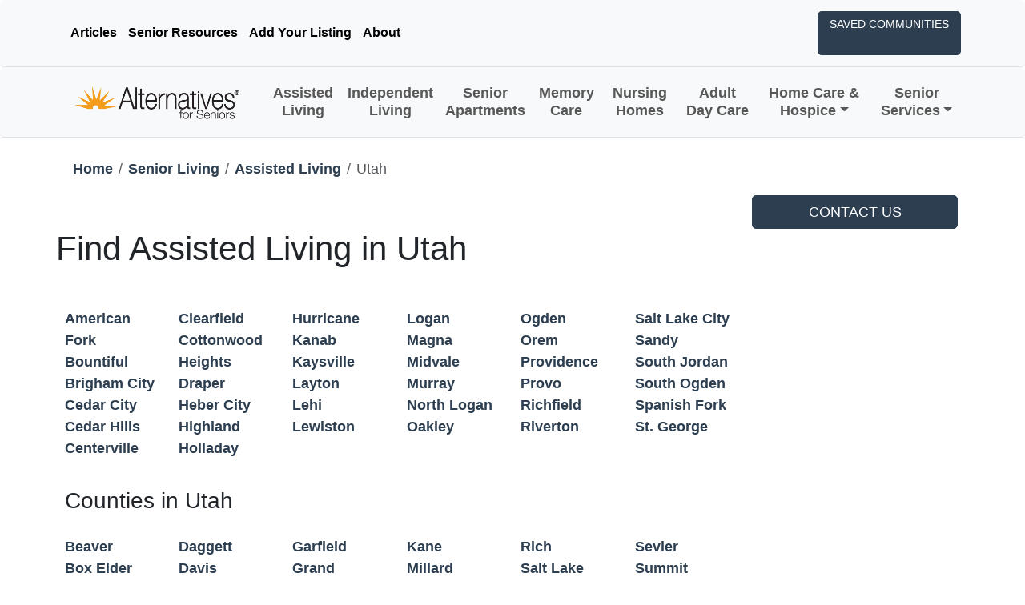

--- FILE ---
content_type: text/html; charset=utf-8
request_url: https://www.alternativesforseniors.com/senior-living/assisted-living/utah
body_size: 8302
content:
<!DOCTYPE html>
<html lang="en">
<head>

    <!-- Google tag (gtag.js) -->
    <script async src="https://www.googletagmanager.com/gtag/js?id=G-8C3ZMV7WV7"></script>
    <script>
        window.dataLayer = window.dataLayer || [];
        function gtag() { dataLayer.push(arguments); }
        gtag('js', new Date());

        gtag('config', 'G-8C3ZMV7WV7');
    </script>
    <!-- end Google tag (gtag.js) -->

    <meta charset="utf-8" />
    <meta name="viewport" content="width=device-width, initial-scale=1.0" />
    <meta robots="index,follow" />

    
<title>Assisted Living in Utah</title>
<meta name="description" content="Get details of Assisted Living in Utah with our list of top-rated facilities by county. View pricing, descriptions, photos, and amenities to help you navigate your Assisted Living options." />
<meta name="keywords" content="Assisted Living in Utah, , Assisted Living, senior housing, senior living, senior care" />

    <meta property="og:title" content="Assisted Living in Utah" />
    <meta property="og:description" content="Get details of Assisted Living in Utah with our list of top-rated facilities by county. View pricing, descriptions, photos, and amenities to help you navigate your Assisted Living options." />
    <meta property="og:type" content="website" />
    <meta property="og:locale" content="en_US" />
<meta property="og:site_name" content="Alternatives For Seniors" />

    <meta property="og:image" content="https://www.alternativesforseniors.com/images/landing/home.jpg" />
        <meta property="og:image:width" content="2121" />
        <meta property="og:image:height" content="1192" />
        <meta property="og:image:alt" content="Alternatives For Seniors - Senior Living and Care Guidance" />
        <meta property="og:image:type" content="image/jpeg" />
    <meta property="og:country_name" content="United States" />
    <meta name="twitter:card" content="summary_large_image" />
    <meta name="twitter:title" content="Assisted Living in Utah" />
    <meta name="twitter:description" content="Get details of Assisted Living in Utah with our list of top-rated facilities by county. View pricing, descriptions, photos, and amenities to help you navigate your Assisted Living options." />
    <meta name="twitter:image" content="https://www.alternativesforseniors.com/images/landing/home.jpg" />


    
    <meta name="geo.region" content="US-UT" />

    

    <link rel="shortcut icon" href="/images/favicon.png" type="image/x-icon">
    <link rel="stylesheet" href="/lib/bootstrap/dist/css/bootstrap.min.css" />
    <link rel="stylesheet" href="/css/site.css?v=JCz8bg9nIj16hgf3_tnWMXjjtjW9p0TeNY3Az3a1aAM" />
    <link href="/fontawesome/css/fontawesome.css" rel="stylesheet">
    <link href="/fontawesome/css/brands.css" rel="stylesheet">
    <link href="/fontawesome/css/solid.css" rel="stylesheet">
    <link rel="stylesheet"
          href="https://cdn.jsdelivr.net/npm/@fancyapps/ui@5.0/dist/fancybox/fancybox.css" />
    <link rel="stylesheet" href="//api.mapbox.com/mapbox-gl-js/v2.14.1/mapbox-gl.css">
    
    <link href="https://www.alternativesforseniors.com/senior-living/assisted-living/utah" rel="canonical" />
    <meta property="og:url" content="https://www.alternativesforseniors.com/senior-living/assisted-living/utah" />

    
</head>
<body>

    <div class="sticky-top">
    <nav class="navbar navbar-expand-lg bg-body-tertiary border-bottom rounded navbar-top">
        <div class="container d-flex-flex-wrap">
            <ul class="nav me-auto">
                <li class="nav-item"><a href="/senior-resources/articles" " class="nav-link text-decoration-none link-body-emphasis px-2 active" aria-current="page">Articles</a></li>
                <li class="nav-item"><a href="/senior-resources" class="nav-link text-decoration-none link-body-emphasis px-2" aria-current="page">Senior Resources</a></li>
                <li class="nav-item"><a href="/advertising" " class="nav-link  text-decoration-none link-body-emphasis px-2" aria-current="page">Add Your Listing</a></li>
                <li class="nav-item"><a href="/about" " class="nav-link  text-decoration-none link-body-emphasis px-2" aria-current="page">About</a></li>
            </ul>
            <ul class="nav">
                <li class="nav-item">
                    <button type="button" class="btn btn-primary saved-communities text-decoration-none" data-bs-toggle="modal" data-bs-target="#savedCommunityModal" title="Saved Communities">
                        Saved Communities <span id="saved-community-count" class="p-1"></span></i>
                    </button>
                </li>
            </ul>
        </div>
    </nav>
    <nav class="navbar navbar-expand-lg bg-body-tertiary border-bottom rounded">
        <div class="container">
            <a class="navbar-brand" href="/"><img src="/images/logo/logo.png" alt="logo" title="Alternatives For Seniors logo" /></a>
            <button class="navbar-toggler" type="button" data-bs-toggle="collapse" data-bs-target="#navbars" aria-expanded="false" aria-label="Toggle navigation">
                <span class="navbar-toggler-icon"></span>
            </button>

            <div class="collapse navbar-collapse justify-content-md-center" id="navbars">
                <ul class="navbar-nav justify-content-center text-center">
                    <li class="nav-item"><a class="nav-link text-decoration-none" href="/senior-living/assisted-living/">Assisted Living</a></li>
                    <li class="nav-item"><a class="nav-link text-decoration-none" href="/senior-living/independent-living/">Independent Living</a></li>
                    <li class="nav-item"><a class="nav-link text-decoration-none" href="/senior-living/senior-apartments/">Senior Apartments</a></li>
                    <li class="nav-item"><a class="nav-link text-decoration-none" href="/senior-living/memory-care/">Memory Care</a></li>
                    <li class="nav-item"><a class="nav-link text-decoration-none" href="/senior-living/nursing-homes/">Nursing Homes</a></li>
                    <li class="nav-item"><a class="nav-link text-decoration-none" href="/senior-care/adult-day-care/">Adult Day Care</a></li>
                    <li class="nav-item dropdown">
                        <a class="nav-link text-decoration-none dropdown-toggle" href="#" data-bs-toggle="dropdown" aria-expanded="false">Home Care & Hospice</a>
                        <ul class="dropdown-menu">
                            <li><a class="dropdown-item" href="/senior-care/home-care/">Home Care</a></li>
                            <li><a class="dropdown-item" href="/senior-care/hospice-care/">Hospice Care</a></li>
                        </ul>
                    </li>
                    <li class="nav-item dropdown">
                        <a class="nav-link text-decoration-none dropdown-toggle" href="#" data-bs-toggle="dropdown" aria-expanded="false">Senior Services</a>
                        <ul class="dropdown-menu">
                            <li><a class="dropdown-item" href="/senior-resources/financial-services/">Financial Services</a></li>
                            <li><a class="dropdown-item" href="/senior-resources/geriatric-care-managers/">Geriatric Care Manager</a></li>
                            <li><a class="dropdown-item" href="/senior-resources/home-delivered-meals/">Home Delivered Meals</a></li>
                            <li><a class="dropdown-item" href="/senior-resources/legal-services/">Legal Services</a></li>
                            <li><a class="dropdown-item" href="/senior-resources/long-term-care-insurance/">Long Term Care Insurance</a></li>
                            <li><a class="dropdown-item" href="/senior-resources/medical-services/">Medical Services</a></li>
                            <li><a class="dropdown-item" href="/senior-resources/medical-supplies-equipment/">Medical Supplies and Equipment</a></li>
                            <li><a class="dropdown-item" href="/senior-resources/moving-services/">Moving Services</a></li>
                            <li><a class="dropdown-item" href="/senior-resources/physician-home-visits/">Physician Services</a></li>
                            <li><a class="dropdown-item" href="/senior-resources/senior-services/">Senior Services</a></li>
                            <li><a class="dropdown-item" href="/senior-resources/transportation-services/">Transportation Services</a></li>
                        </ul>
                    </li>
                </ul>
            </div>
        </div>
    </nav>
</div>


    <main b-czcwmve09n>
        

<section class="position-relative" id="senior-living-by-state">
    <div class="container pt-4">
    <div class="row">

        
<nav aria-label="breadcrumb">
    <ol class="breadcrumb">
        <li class="breadcrumb-item"><a href="/">Home</a></li>
        <li class="breadcrumb-item"><a href="/senior-living/">Senior Living</a></li>
        <li class="breadcrumb-item"><a href="/senior-living/assisted-living/">Assisted Living</a></li>

            <li class="breadcrumb-item active" aria-current="page">Utah</li>
        

    </ol>
</nav>


        <div id="search-results-left" class="col-xl-9 pt-7 pb-11 px-0">

            <h1 class="py-5">Find Assisted Living in Utah</h1>

                


<div class="container">
    <div class="row">
            <div class="col-md-2 col-sm-12">
                <ul class="list-unstyled">
                        <li class="list-group-item col-xs-4">
                                <a class="text-primary" href='/senior-living/assisted-living/utah/american-fork/'
                                   alt="Find Assisted Living in American Fork, Utah">
                                    American Fork
                                </a>
                         </li>
                        <li class="list-group-item col-xs-4">
                                <a class="text-primary" href='/senior-living/assisted-living/utah/bountiful/'
                                   alt="Find Assisted Living in Bountiful, Utah">
                                    Bountiful
                                </a>
                         </li>
                        <li class="list-group-item col-xs-4">
                                <a class="text-primary" href='/senior-living/assisted-living/utah/brigham-city/'
                                   alt="Find Assisted Living in Brigham City, Utah">
                                    Brigham City
                                </a>
                         </li>
                        <li class="list-group-item col-xs-4">
                                <a class="text-primary" href='/senior-living/assisted-living/utah/cedar-city/'
                                   alt="Find Assisted Living in Cedar City, Utah">
                                    Cedar City
                                </a>
                         </li>
                        <li class="list-group-item col-xs-4">
                                <a class="text-primary" href='/senior-living/assisted-living/utah/cedar-hills/'
                                   alt="Find Assisted Living in Cedar Hills, Utah">
                                    Cedar Hills
                                </a>
                         </li>
                        <li class="list-group-item col-xs-4">
                                <a class="text-primary" href='/senior-living/assisted-living/utah/centerville/'
                                   alt="Find Assisted Living in Centerville, Utah">
                                    Centerville
                                </a>
                         </li>
                </ul>
            </div>
             <div class="col-md-2 col-sm-12">
                <ul class="list-unstyled">
                        <li class="list-group-item col-xs-4">
                            <a class="text-primary" href='/senior-living/assisted-living/utah/clearfield/'
                               alt="Find Assisted Living in Clearfield, Utah">
                                Clearfield
                            </a>
                        </li>
                        <li class="list-group-item col-xs-4">
                            <a class="text-primary" href='/senior-living/assisted-living/utah/cottonwood-heights/'
                               alt="Find Assisted Living in Cottonwood Heights, Utah">
                                Cottonwood Heights
                            </a>
                        </li>
                        <li class="list-group-item col-xs-4">
                            <a class="text-primary" href='/senior-living/assisted-living/utah/draper/'
                               alt="Find Assisted Living in Draper, Utah">
                                Draper
                            </a>
                        </li>
                        <li class="list-group-item col-xs-4">
                            <a class="text-primary" href='/senior-living/assisted-living/utah/heber-city/'
                               alt="Find Assisted Living in Heber City, Utah">
                                Heber City
                            </a>
                        </li>
                        <li class="list-group-item col-xs-4">
                            <a class="text-primary" href='/senior-living/assisted-living/utah/highland/'
                               alt="Find Assisted Living in Highland, Utah">
                                Highland
                            </a>
                        </li>
                        <li class="list-group-item col-xs-4">
                            <a class="text-primary" href='/senior-living/assisted-living/utah/holladay/'
                               alt="Find Assisted Living in Holladay, Utah">
                                Holladay
                            </a>
                        </li>
                </ul>
            </div>
            <div class="col-md-2 col-sm-12">
                <ul class="list-unstyled">
                        <li class="list-group-item col-xs-4">
                            <a class="text-primary" href='/senior-living/assisted-living/utah/hurricane/'
                               alt="Find Assisted Living in Hurricane, Utah">
                                Hurricane
                            </a>
                        </li>
                        <li class="list-group-item col-xs-4">
                            <a class="text-primary" href='/senior-living/assisted-living/utah/kanab/'
                               alt="Find Assisted Living in Kanab, Utah">
                                Kanab
                            </a>
                        </li>
                        <li class="list-group-item col-xs-4">
                            <a class="text-primary" href='/senior-living/assisted-living/utah/kaysville/'
                               alt="Find Assisted Living in Kaysville, Utah">
                                Kaysville
                            </a>
                        </li>
                        <li class="list-group-item col-xs-4">
                            <a class="text-primary" href='/senior-living/assisted-living/utah/layton/'
                               alt="Find Assisted Living in Layton, Utah">
                                Layton
                            </a>
                        </li>
                        <li class="list-group-item col-xs-4">
                            <a class="text-primary" href='/senior-living/assisted-living/utah/lehi/'
                               alt="Find Assisted Living in Lehi, Utah">
                                Lehi
                            </a>
                        </li>
                        <li class="list-group-item col-xs-4">
                            <a class="text-primary" href='/senior-living/assisted-living/utah/lewiston/'
                               alt="Find Assisted Living in Lewiston, Utah">
                                Lewiston
                            </a>
                        </li>
                </ul>
            </div>
            <div class="col-md-2 col-sm-12">
                <ul class="list-unstyled">
                        <li class="list-group-item col-xs-4">
                            <a class="text-primary" href='/senior-living/assisted-living/utah/logan/'
                               alt="Find Assisted Living in Logan, Utah">
                                Logan
                            </a>
                        </li>
                        <li class="list-group-item col-xs-4">
                            <a class="text-primary" href='/senior-living/assisted-living/utah/magna/'
                               alt="Find Assisted Living in Magna, Utah">
                                Magna
                            </a>
                        </li>
                        <li class="list-group-item col-xs-4">
                            <a class="text-primary" href='/senior-living/assisted-living/utah/midvale/'
                               alt="Find Assisted Living in Midvale, Utah">
                                Midvale
                            </a>
                        </li>
                        <li class="list-group-item col-xs-4">
                            <a class="text-primary" href='/senior-living/assisted-living/utah/murray/'
                               alt="Find Assisted Living in Murray, Utah">
                                Murray
                            </a>
                        </li>
                        <li class="list-group-item col-xs-4">
                            <a class="text-primary" href='/senior-living/assisted-living/utah/north-logan/'
                               alt="Find Assisted Living in North Logan, Utah">
                                North Logan
                            </a>
                        </li>
                        <li class="list-group-item col-xs-4">
                            <a class="text-primary" href='/senior-living/assisted-living/utah/oakley/'
                               alt="Find Assisted Living in Oakley, Utah">
                                Oakley
                            </a>
                        </li>
                </ul>
            </div>
            <div class="col-md-2 col-sm-12">
                <ul class="list-unstyled">
                        <li class="list-group-item col-xs-4">
                            <a class="text-primary" href='/senior-living/assisted-living/utah/ogden/'
                               alt="Find Assisted Living in Ogden, Utah">
                                Ogden
                            </a>
                        </li>
                        <li class="list-group-item col-xs-4">
                            <a class="text-primary" href='/senior-living/assisted-living/utah/orem/'
                               alt="Find Assisted Living in Orem, Utah">
                                Orem
                            </a>
                        </li>
                        <li class="list-group-item col-xs-4">
                            <a class="text-primary" href='/senior-living/assisted-living/utah/providence/'
                               alt="Find Assisted Living in Providence, Utah">
                                Providence
                            </a>
                        </li>
                        <li class="list-group-item col-xs-4">
                            <a class="text-primary" href='/senior-living/assisted-living/utah/provo/'
                               alt="Find Assisted Living in Provo, Utah">
                                Provo
                            </a>
                        </li>
                        <li class="list-group-item col-xs-4">
                            <a class="text-primary" href='/senior-living/assisted-living/utah/richfield/'
                               alt="Find Assisted Living in Richfield, Utah">
                                Richfield
                            </a>
                        </li>
                        <li class="list-group-item col-xs-4">
                            <a class="text-primary" href='/senior-living/assisted-living/utah/riverton/'
                               alt="Find Assisted Living in Riverton, Utah">
                                Riverton
                            </a>
                        </li>
                </ul>
            </div>
            <div class="col-md-2 col-sm-12">
                <ul class="list-unstyled">
                        <li class="list-group-item col-xs-4">
                            <a class="text-primary" href='/senior-living/assisted-living/utah/salt-lake-city/'
                               alt="Find Assisted Living in Salt Lake City, Utah">
                                Salt Lake City
                            </a>
                        </li>
                        <li class="list-group-item col-xs-4">
                            <a class="text-primary" href='/senior-living/assisted-living/utah/sandy/'
                               alt="Find Assisted Living in Sandy, Utah">
                                Sandy
                            </a>
                        </li>
                        <li class="list-group-item col-xs-4">
                            <a class="text-primary" href='/senior-living/assisted-living/utah/south-jordan/'
                               alt="Find Assisted Living in South Jordan, Utah">
                                South Jordan
                            </a>
                        </li>
                        <li class="list-group-item col-xs-4">
                            <a class="text-primary" href='/senior-living/assisted-living/utah/south-ogden/'
                               alt="Find Assisted Living in South Ogden, Utah">
                                South Ogden
                            </a>
                        </li>
                        <li class="list-group-item col-xs-4">
                            <a class="text-primary" href='/senior-living/assisted-living/utah/spanish-fork/'
                               alt="Find Assisted Living in Spanish Fork, Utah">
                                Spanish Fork
                            </a>
                        </li>
                        <li class="list-group-item col-xs-4">
                            <a class="text-primary" href='/senior-living/assisted-living/utah/st-george/'
                               alt="Find Assisted Living in St. George, Utah">
                                St. George
                            </a>
                        </li>
                </ul>
            </div>
    </div>
</div>
 
                
                

<div class="container">
    <div class="row">
        <div class="col-md-12">
            <h3 class="py-4">Counties in Utah</h3>
        </div>
    </div>

    <div class="row">
        <div class="col-md-2 col-sm-12">
            <ul class="list-unstyled">
                    <li class="list-group-item col-xs-4">
                        <a class="text-primary" href='/senior-living/assisted-living/utah/beaver-county/'
                           alt="Find Assisted Living in Beaver, Utah">Beaver</a>
                    </li>
                    <li class="list-group-item col-xs-4">
                        <a class="text-primary" href='/senior-living/assisted-living/utah/box-elder-county/'
                           alt="Find Assisted Living in Box Elder, Utah">Box Elder</a>
                    </li>
                    <li class="list-group-item col-xs-4">
                        <a class="text-primary" href='/senior-living/assisted-living/utah/cache-county/'
                           alt="Find Assisted Living in Cache, Utah">Cache</a>
                    </li>
                    <li class="list-group-item col-xs-4">
                        <a class="text-primary" href='/senior-living/assisted-living/utah/carbon-county/'
                           alt="Find Assisted Living in Carbon, Utah">Carbon</a>
                    </li>
            </ul>
        </div>
        <div class="col-md-2 col-sm-12">
            <ul class="list-unstyled">
                    <li class="list-group-item col-xs-4">
                        <a class="text-primary" href='/senior-living/assisted-living/utah/daggett-county/'
                           alt="Find Assisted Living in Daggett, Utah">Daggett</a>
                    </li>
                    <li class="list-group-item col-xs-4">
                        <a class="text-primary" href='/senior-living/assisted-living/utah/davis-county/'
                           alt="Find Assisted Living in Davis, Utah">Davis</a>
                    </li>
                    <li class="list-group-item col-xs-4">
                        <a class="text-primary" href='/senior-living/assisted-living/utah/duchesne-county/'
                           alt="Find Assisted Living in Duchesne, Utah">Duchesne</a>
                    </li>
                    <li class="list-group-item col-xs-4">
                        <a class="text-primary" href='/senior-living/assisted-living/utah/emery-county/'
                           alt="Find Assisted Living in Emery, Utah">Emery</a>
                    </li>
            </ul>
        </div>
        <div class="col-md-2 col-sm-12">
            <ul class="list-unstyled">
                    <li class="list-group-item col-xs-4">
                        <a class="text-primary" href='/senior-living/assisted-living/utah/garfield-county/'
                           alt="Find Assisted Living in Garfield, Utah">Garfield</a>
                    </li>
                    <li class="list-group-item col-xs-4">
                        <a class="text-primary" href='/senior-living/assisted-living/utah/grand-county/'
                           alt="Find Assisted Living in Grand, Utah">Grand</a>
                    </li>
                    <li class="list-group-item col-xs-4">
                        <a class="text-primary" href='/senior-living/assisted-living/utah/iron-county/'
                           alt="Find Assisted Living in Iron, Utah">Iron</a>
                    </li>
                    <li class="list-group-item col-xs-4">
                        <a class="text-primary" href='/senior-living/assisted-living/utah/juab-county/'
                           alt="Find Assisted Living in Juab, Utah">Juab</a>
                    </li>
            </ul>
        </div>
        <div class="col-md-2 col-sm-12">
            <ul class="list-unstyled">
                    <li class="list-group-item col-xs-4">
                        <a class="text-primary" href='/senior-living/assisted-living/utah/kane-county/'
                           alt="Find Assisted Living in Kane, Utah">Kane</a>
                    </li>
                    <li class="list-group-item col-xs-4">
                        <a class="text-primary" href='/senior-living/assisted-living/utah/millard-county/'
                           alt="Find Assisted Living in Millard, Utah">Millard</a>
                    </li>
                    <li class="list-group-item col-xs-4">
                        <a class="text-primary" href='/senior-living/assisted-living/utah/morgan-county/'
                           alt="Find Assisted Living in Morgan, Utah">Morgan</a>
                    </li>
                    <li class="list-group-item col-xs-4">
                        <a class="text-primary" href='/senior-living/assisted-living/utah/piute-county/'
                           alt="Find Assisted Living in Piute, Utah">Piute</a>
                    </li>
            </ul>
        </div>
        <div class="col-md-2 col-sm-12">
            <ul class="list-unstyled">
                    <li class="list-group-item col-xs-4">
                        <a class="text-primary" href='/senior-living/assisted-living/utah/rich-county/'
                           alt="Find Assisted Living in Rich, Utah">Rich</a>
                    </li>
                    <li class="list-group-item col-xs-4">
                        <a class="text-primary" href='/senior-living/assisted-living/utah/salt-lake-county/'
                           alt="Find Assisted Living in Salt Lake, Utah">Salt Lake</a>
                    </li>
                    <li class="list-group-item col-xs-4">
                        <a class="text-primary" href='/senior-living/assisted-living/utah/san-juan-county/'
                           alt="Find Assisted Living in San Juan, Utah">San Juan</a>
                    </li>
                    <li class="list-group-item col-xs-4">
                        <a class="text-primary" href='/senior-living/assisted-living/utah/sanpete-county/'
                           alt="Find Assisted Living in Sanpete, Utah">Sanpete</a>
                    </li>
            </ul>
        </div>
        <div class="col-md-2 col-sm-12">
            <ul class="list-unstyled">
                    <li class="list-group-item col-xs-4">
                        <a class="text-primary" href='/senior-living/assisted-living/utah/sevier-county/'
                           alt="Find Assisted Living in Sevier, Utah">Sevier</a>
                    </li>
                    <li class="list-group-item col-xs-4">
                        <a class="text-primary" href='/senior-living/assisted-living/utah/summit-county/'
                           alt="Find Assisted Living in Summit, Utah">Summit</a>
                    </li>
                    <li class="list-group-item col-xs-4">
                        <a class="text-primary" href='/senior-living/assisted-living/utah/tooele-county/'
                           alt="Find Assisted Living in Tooele, Utah">Tooele</a>
                    </li>
                    <li class="list-group-item col-xs-4">
                        <a class="text-primary" href='/senior-living/assisted-living/utah/uintah-county/'
                           alt="Find Assisted Living in Uintah, Utah">Uintah</a>
                    </li>
            </ul>
        </div>
    </div>
</div>


            <div class="col-12 py-5">
                    <p>
                        Utah Assisted Living communities are different from <a href="/senior-living/independent-living/">independent living or retirement communities</a> in those Assisted Living communities,
                        residential care and personal care homes combine supportive services to meet the needs of those who need assistance with the activities of daily living.
                        Activities of daily living in senior living communities include meals, bathing, dress, toileting and either supervising or administering medications.
                        There are also <a href="/senior-living/alzheimers-specialty/">Alzheimer's Care communities</a> that specialize in services geared to those individuals requiring Alzheimer's or dementia care.
                    </p>
            </div>
        </div>

        <div id="search-results-right" class="col-xl-3 px-3 pb-11">
            <div id="search-results-right-inner">
                <div>
                    <button class="w-100 btn btn-lg btn-primary contact" data-bs-toggle="modal" data-bs-target="#contactModal">Contact Us</button>
                </div>

                <div class="py-4">
                </div>
            </div>
        </div>
    </div>
</div>
</section>

    </main>

    <footer class="footer bg-warning">
    <div class="container text-primary">
        <div class="row pt-4">
            <!-- Left Column - Logo & Description -->
            <div class="col-12 col-lg-4 mb-4 mb-lg-3">
                <div class="logo pb-4">
                    <img src="/images/logo-text.png" alt="logo" title="Alternatives For Seniors logo" style="max-width: 250px;" />
                </div>
                <p class="fw-bold">
                    The main purpose of Alternatives for Seniors resource directories is to give people a well-organized and easy-to-understand
                    source of information about senior housing and care services.
                </p>
                <p class="fst-italic fw-bold">
                    <small>
                        The content on this website serves solely for informational purposes and should not be considered a replacement
                        for legal, financial, professional, or medical advice, diagnosis, or treatment. By using this site you agree to our <a href="/privacy/">Terms of Use</a>.
                    </small>
                </p>
                <p>
                    <a href="https://www.facebook.com/alternativesforseniorsdirectory" target="_blank" aria-label="Visit our Facebook page">
                        <i class="fa-brands fa-square-facebook fa-2xl"></i>
                    </a>
                </p>
            </div>

            <!-- Right Columns - Links -->
            <div class="col-12 col-lg-8">
                <div class="row">
                    <!-- Our Services -->
                    <div class="col-12 col-md-4 mb-4 mb-lg-3">
                        <h4 class="fw-bold mb-3">Our Services</h4>
                        <ul class="list-unstyled mb-4">
                            <li class="mb-2"><a class="text-primary fw-bold text-decoration-none" href="/senior-living/">Senior Living</a></li>
                            <li class="mb-2"><a class="text-primary fw-bold text-decoration-none" href="/senior-care/">Senior Care</a></li>
                            <li class="mb-2"><a class="text-primary fw-bold text-decoration-none" href="/senior-resources/">Senior Resources</a></li>
                            <li class="mb-2"><a class="text-primary fw-bold text-decoration-none" href="/senior-resources/articles/">Articles</a></li>
                        </ul>
                        <ul class="list-unstyled mb-4">
                            <li class="mb-2"><a class="text-primary fw-bold text-decoration-none" href="/print-directory-order/">Order Free Print Directory</a></li>
                            <li class="mb-2"><a class="text-primary fw-bold text-decoration-none" href="/digital/index.html" target="_blank">Metro Detroit Print Directory (digital)</a></li>
                        </ul>
                        <ul class="list-unstyled">
                            <li>
                                <a class="text-primary fw-bold text-decoration-none" href="/advertising/">Add Your Listing</a>
                            </li>
                        </ul>
                    </div>

                    <!-- Who We Are -->
                    <div class="col-12 col-md-4 mb-4 mb-lg-3">
                        <h4 class="fw-bold mb-3">Who We Are</h4>
                        <ul class="list-unstyled">
                            <li class="mb-2"><a class="text-primary fw-bold text-decoration-none" href="/about/">About Us</a></li>
                            <li class="mb-2"><a class="text-primary fw-bold text-decoration-none" href="/contact/">Contact Us</a></li>
                            <li class="mb-2"><a class="text-primary fw-bold text-decoration-none" href="/sitemap/">Sitemap</a></li>
                            <li class="mb-2"><a class="text-primary fw-bold text-decoration-none" href="/privacy/">Privacy Policy</a></li>
                            <li class="mb-2"><a class="text-primary fw-bold text-decoration-none" href="https://heartlandpaymentservices.net/WebPayments/AlternativesForSeniors/bills" target="_blank">Client Payments</a></li>
                            <li class="mb-2"><a class="text-primary fw-bold text-decoration-none" href="/admin/">Admin Login</a></li>
                        </ul>
                    </div>

                    <!-- Find Living and Care -->
                    <div class="col-12 col-md-4 mb-4 mb-lg-3">
                        <h4 class="fw-bold mb-3">Find Living and Care</h4>
                        <ul class="list-unstyled">
                            <li class="mb-2"><a class="text-primary fw-bold text-decoration-none" href="/senior-living/assisted-living/">Assisted Living</a></li>
                            <li class="mb-2"><a class="text-primary fw-bold text-decoration-none" href="/senior-living/independent-living/">Independent Living</a></li>
                            <li class="mb-2"><a class="text-primary fw-bold text-decoration-none" href="/senior-living/memory-care/">Memory Care</a></li>
                            <li class="mb-2"><a class="text-primary fw-bold text-decoration-none" href="/senior-living/nursing-homes/">Nursing Homes</a></li>
                            <li class="mb-2"><a class="text-primary fw-bold text-decoration-none" href="/senior-care/home-care/">Home Care</a></li>
                        </ul>
                    </div>
                </div>
            </div>
        </div>

        <!-- Tagline -->
        <div class="row py-3 justify-content-center text-center border-top border-primary mt-3">
            <div class="col-12">
                <h4 class="fw-bold"><em>Helping seniors and families since 1992</em></h4>
            </div>
        </div>
    </div>

    <!-- Copyright - Full Width Section -->
    <div class="container-fluid bg-warning">
        <div class="container">
            <div class="row">
                <div class="col-12 pt-3 pb-2 text-primary text-center text-md-start">
                    &copy; 2026 Alternatives For Seniors. All rights reserved.
                </div>
            </div>
        </div>
    </div>
</footer>

    <script src="/lib/jquery/dist/jquery.min.js"></script>
    <script src="/lib/bootstrap/dist/js/bootstrap.bundle.min.js"></script>
    <script src="/js/site.js?v=zZ5oXOqLuaU5fK2bd1_rFh-funZBnZom7-su70zBP0w"></script>
    <script src="/js/jquery.maskedinput.js"></script>
    <script src="/js/custom/contact.js"></script>
    <script src="https://cdn.jsdelivr.net/npm/@fancyapps/ui@5.0/dist/fancybox/fancybox.umd.js"></script>
    <script src='//api.mapbox.com/mapbox-gl-js/v2.14.1/mapbox-gl.js'></script>
    <script>
        $(function () {
            Fancybox.bind('[data-fancybox]', {
                Html: {
                    youtube: {
                        controls: 0,
                        rel: 0,
                        fs: 0
                    }
                }
            });
        });

        //  if (navigator.geolocation) {
        //     navigator.geolocation.getCurrentPosition(success, error);
        //   } else { 
        //     x.innerHTML = "Geolocation is not supported by this browser.";
        //   }
        //           function success(position) {
        //   console.log("Latitude: " + position.coords.latitude +
        //   "<br>Longitude: " + position.coords.longitude);
        // }

        // function error() {
        //   alert("Sorry, no position available.");
        // }

    </script>



    <section b-czcwmve09n id="modals">
        <!-- Modal -->
<form class="contact-form" action="/contact/send-message/" method="post">
    <input id="MessageType" name="MessageType" type="hidden" value="Contact" />
    <div class="modal fade" id="contactModal" data-bs-backdrop="static" data-bs-keyboard="false" tabindex="-1" aria-labelledby="contactLabel" aria-hidden="true">
        <div class="modal-dialog modal-lg modal-dialog-centered">
            <div class="modal-content">
                <div class="modal-header bg-primary px-4 mb-3">
                    <h4 class="modal-title fw-bold text-white" id="contactLabel">Contact Us</h4>
                    <button type="button" class="btn-close btn-close-white" data-bs-dismiss="modal" aria-label="Close"></button>
                </div>
                <div class="modal-body px-4 form-collapse">
                    <div class="mb-4">
                        <label for="FirstName" class="form-label">First Name</label>
                        <input type="text" class="form-control form-control-lg" id="FirstName" name="FirstName" required>
                    </div>
                    <div class="mb-4">
                        <label for="LastName" class="form-label">Last Name</label>
                        <input type="text" class="form-control form-control-lg" id="LastName" name="LastName" required>
                    </div>
                    <div class="mb-4">
                        <label for="Email" class="form-label">Email Address</label>
                        <input type="email" class="form-control form-control-lg" id="Email" name="Email" required>
                    </div>
                    <div class="mb-4">
                        <label for="Phone" class="form-label">Phone Number</label>
                        <input type="text" class="form-control form-control-lg phone" id="Phone" name="Phone" required>
                    </div>
                    <div class="mb-4">
                        <label for="Notes" class="form-label">Notes/Comments</label>
                        <textarea class="form-control form-control-lg" id="Notes" name="Notes"></textarea>
                    </div>
                    <div class="mb-4">
                        
<h5 class="fw-bold">For security purposes, please enter the total of the equation in the below textbox: </h5>
<h5>15 &#x2B; 4 = </h5>
<input class="form-control" type="number" id="UserOperationResult" name="UserOperationResult" placeholder="Enter total here" required>
<input type="hidden" id="ExpectedOperationResult" name="ExpectedOperationResult" value="19" />

                    </div>
                </div>
                <div class="modal-footer px-4 form-collapse">
                    <p>
                        By clicking "Submit" you agree to our <a href="/privacy/">Terms of Use</a>. 
                        You also consent to receive calls and/or emails from Alternatives For Seniors. 
                        Please visit our <a href="/privacy/">Privacy Policy</a> for more information about our privacy practices.</p>
                    <button type="button" class="btn btn-lg btn-secondary" data-bs-dismiss="modal">Close</button>
                    <button type="submit" class="btn btn-lg btn-primary">Submit</button>
                </div>
                <div class="confirmation px-4"></div>
            </div>
        </div>
    </div>
    <input id="message" name="message" type="hidden" value="" />
</form>

        <!-- Modal -->
<form class="contact-form" action="/contact/send-lead/" method="post">
     <div class="modal fade" id="requestInfoModal" data-bs-backdrop="static" data-bs-keyboard="false" tabindex="-1" aria-labelledby="requestInfoLabel" aria-hidden="true">
        <div class="modal-dialog modal-lg modal-dialog-centered">
            <div class="modal-content">
                <div class="modal-header bg-primary px-4 mb-3">
                    <h4 class="modal-title fw-bold text-white" id="requestInfoLabel"></h4>
                    <button type="button" class="btn-close btn-close-white" data-bs-dismiss="modal" aria-label="Close"></button>
                </div>
                <div class="modal-body px-4">
                    <div class="confirmation"></div>
                    <div class="form-collapse">
                        <div class="mb-4">
                            <label for="FirstName" class="form-label">First Name</label>
                            <input type="text" class="form-control form-control-lg" id="FirstName" name="FirstName" required>
                        </div>
                        <div class="mb-4">
                            <label for="LastName" class="form-label">Last Name</label>
                            <input type="text" class="form-control form-control-lg" id="LastName" name="LastName" required>
                        </div>
                        <div class="mb-4">
                            <label for="Email" class="form-label">Email Address</label>
                            <input type="email" class="form-control form-control-lg" id="Email" name="Email" required>
                        </div>
                        <div class="mb-4">
                            <label for="Phone" class="form-label">Phone Number</label>
                            <input type="text" class="form-control form-control-lg phone" id="Phone" name="Phone" required>
                        </div>
                        <div class="mb-4">
                            <label for="LookingFor" class="form-label">Who are you looking for?</label>
                            <select class="form-control form-control-lg form-select" id="LookingFor" name="LookingFor">
                                <option value="0"></option>
                                <option value="1">Mom</option>
                                <option value="2">Dad</option>
                                <option value="3">Parents</option>
                                <option value="4">Self</option>
                                <option value="5">Spouse</option>
                                <option value="6">Self and Spouse</option>
                                <option value="7">Relative</option>
                                <option value="8">Friend</option>
                                <option value="9">Client</option>
                                <option value="10">Other</option>
                            </select>
                        </div>
                        <div class="mb-4">
                            <label for="Notes" class="form-label">Notes/Comments</label>
                            <textarea class="form-control form-control-lg" id="Notes" name="Notes"></textarea>
                        </div>
                        <div class="mb-4">
                            
<h5 class="fw-bold">For security purposes, please enter the total of the equation in the below textbox: </h5>
<h5>13 &#x2B; 5 = </h5>
<input class="form-control" type="number" id="UserOperationResult" name="UserOperationResult" placeholder="Enter total here" required>
<input type="hidden" id="ExpectedOperationResult" name="ExpectedOperationResult" value="18" />

                        </div>
                    </div>
                </div>
                <div class="modal-footer px-4 form-collapse">
                    
                    <h6 class="text-body-secondary">
                        By clicking "Submit" you agree to our <a href="/privacy/">Terms of Use</a>.
                        Please visit our <a href="/privacy/">Privacy Policy</a> for more information about our privacy practices.
                    </h6>
                    <button type="button" class="btn btn-lg btn-secondary" data-bs-dismiss="modal">Close</button>
                    <button type="submit" class="btn btn-lg btn-primary">Submit</button>
                </div>
            </div>
        </div>
    </div>
    <input id="AccountId" name="AccountId" type="hidden" value="" />
    <input id="ResourceId" name="ResourceId" type="hidden" value="" />
</form>
        <!-- Modal -->
<form class="saved-community-form" action="/savedcommunities/" method="get">
    <div class="modal fade" id="savedCommunityModal" data-bs-backdrop="static" data-bs-keyboard="false" tabindex="-1" aria-labelledby="savedCommunityLabel" aria-hidden="true">
        <div class="modal-dialog modal-xl modal-dialog-centered modal-dialog-scrollable">
            <div class="modal-content">
                <div class="modal-header bg-primary px-4 mb-3">
                    <h4 class="modal-title fw-bold text-white" id="savedCommunityLabel">Saved Communities</h4>
                    <button type="button" class="btn-close btn-close-white" data-bs-dismiss="modal" aria-label="Close"></button>
                </div>
                <div class="modal-body px-4">
                    <div id="savedCommunityResults">
                        
                    </div>
                </div>
                <div class="modal-footer px-4">
                    
                    <button type="button" class="btn btn-lg btn-secondary" data-bs-dismiss="modal">Close</button>
                    <button type="submit" class="btn btn-lg btn-primary">Print</button>
                </div>
            </div>
        </div>
    </div>
</form>

        <!-- Modal -->
<form class="form-control contact-form" action="/contact/send-message/" method="post">
    <input id="MessageType" name="MessageType" type="hidden" value="AddCommunityRequest" />
    <div class="modal fade" id="addListingModal" data-bs-backdrop="static" data-bs-keyboard="false" tabindex="-1" aria-labelledby="addListingLabel" aria-hidden="true">
        <div class="modal-dialog modal-xl modal-dialog-centered">
            <div class="modal-content">
                <div class="modal-header bg-primary px-4 mb-3">
                    <h4 class="modal-title fw-bold text-white" id="addListingLabel">Add Your Company</h4>
                    <button type="button" class="btn-close btn-close-white" data-bs-dismiss="modal" aria-label="Close"></button>
                </div>
                <div class="modal-body px-4 form-collapse">
                    <div class="row">
                        <h4>Your Information</h4>
                        <hr />
                        <div class="mb-4">
                            <label for="Community" class="form-label">Community Name</label>
                            <input type="text" class="form-control form-control-lg form-clear" id="Community" name="Community" required>
                        </div>
                        <div class="col-6">
                            <div class="mb-4">
                                <label for="FirstName" class="form-label">First Name</label>
                                <input type="text" class="form-control form-control-lg" id="FirstName" name="FirstName" required>
                            </div>
                        </div>
                        <div class="col-6">
                            <div class="mb-4">
                                <label for="LastName" class="form-label">Last Name</label>
                                <input type="text" class="form-control form-control-lg" id="LastName" name="LastName" required>
                            </div>
                        </div>
                        <div class="col-6">
                            <div class="mb-4">
                                <label for="Company" class="form-label">Company</label>
                                <input type="text" class="form-control form-control-lg" id="Company" name="Company" required>
                            </div>
                        </div>
                        <div class="col-6">
                            <div class="mb-4">
                                <label for="Title" class="form-label">Title</label>
                                <input type="text" class="form-control form-control-lg" id="Title" name="Title">
                            </div>
                        </div>
                        <div class="col-6">
                            <div class="mb-4">
                                <label for="Email" class="form-label">Email Address</label>
                                <input type="email" class="form-control form-control-lg" id="Email" name="Email" required>
                            </div>
                        </div>
                        <div class="col-6">
                            <div class="mb-4">
                                <label for="Link" class="form-label">Website</label>
                                <input type="text" class="form-control form-control-lg" id="Link" name="Link">
                            </div>
                        </div>
                        <div class="col-6">
                            <div class="mb-4">
                                <label for="Phone" class="form-label">Phone Number</label>
                                <input type="text" class="form-control form-control-lg phone" id="Phone" name="Phone" required>
                            </div>
                        </div>
                        <div class="col-6">
                            <div class="mb-4">
                                <label for="Address" class="form-label">Address</label>
                                <input type="text" class="form-control form-control-lg form-clear" id="Address" name="Address" required>
                            </div>
                        </div>
                        <div class="col-6">
                            <div class="mb-4">
                                <label for="City" class="form-label">City</label>
                                <input type="text" class="form-control form-control-lg form-clear" id="City" name="City" required>
                            </div>
                        </div>
                        <div class="col-6">
                            <div class="mb-4">
                                <label for="State" class="form-label">State</label>
                                <select class="form-control form-control-lg form-clear" id="State" name="State" required>
                                    <option value=""></option>
                                    <option value="AL">AL</option>
                                    <option value="AK">AK</option>
                                    <option value="AZ">AZ</option>
                                    <option value="AR">AR</option>
                                    <option value="CA">CA</option>
                                    <option value="CO">CO</option>
                                    <option value="CT">CT</option>
                                    <option value="DE">DE</option>
                                    <option value="DC">DC</option>
                                    <option value="FL">FL</option>
                                    <option value="GA">GA</option>
                                    <option value="HI">HI</option>
                                    <option value="ID">ID</option>
                                    <option value="IL">IL</option>
                                    <option value="IN">IN</option>
                                    <option value="IA">IA</option>
                                    <option value="KS">KS</option>
                                    <option value="KY">KY</option>
                                    <option value="LA">LA</option>
                                    <option value="ME">ME</option>
                                    <option value="MD">MD</option>
                                    <option value="MA">MA</option>
                                    <option value="MI">MI</option>
                                    <option value="MN">MN</option>
                                    <option value="MS">MS</option>
                                    <option value="MO">MO</option>
                                    <option value="MT">MT</option>
                                    <option value="NE">NE</option>
                                    <option value="NV">NV</option>
                                    <option value="NH">NH</option>
                                    <option value="NJ">NJ</option>
                                    <option value="NM">NM</option>
                                    <option value="NY">NY</option>
                                    <option value="NC">NC</option>
                                    <option value="ND">ND</option>
                                    <option value="OH">OH</option>
                                    <option value="OK">OK</option>
                                    <option value="OR">OR</option>
                                    <option value="PA">PA</option>
                                    <option value="PR">PR</option>
                                    <option value="RI">RI</option>
                                    <option value="SC">SC</option>
                                    <option value="SD">SD</option>
                                    <option value="TN">TN</option>
                                    <option value="TX">TX</option>
                                    <option value="UT">UT</option>
                                    <option value="VT">VT</option>
                                    <option value="VA">VA</option>
                                    <option value="WA">WA</option>
                                    <option value="WV">WV</option>
                                    <option value="WI">WI</option>
                                    <option value="WY">WY</option>
                                </select>
                            </div>
                        </div>
                        <div class="col-6">
                            <div class="mb-4">
                                <label for="ZipCode" class="form-label">ZIP Code</label>
                                <input type="text" class="form-control form-control-lg form-clear" id="ZipCode" name="ZipCode" required>
                            </div>
                        </div>
                        <div class="col-6">
                            <div class="mb-4">
                                <label for="County" class="form-label">County</label>
                                <input type="text" class="form-control form-control-lg form-clear" id="County" name="County" required>
                            </div>
                        </div>
                    </div>
                    <div class="row">
                        <div class="col-6 mb-4">
                            <h4>Listing Type</h4>
                            <hr />
                            <div class="form-check">
                                <input checked="checked" id="ListingType" name="ListingType" type="radio" value="Basic" />
                                <label class="form-check-label">
                                    Basic Listing - <em>Free</em>
                                </label>
                            </div>
                            <div class="form-check">
                                <input id="ListingType" name="ListingType" type="radio" value="Advertiser" />
                                <label class="form-check-label">
                                    Enhanced Listing - <em>$120 annually *</em>
                                </label>
                            </div>
                            <div class="form-check">
                                <input id="ListingType" name="ListingType" type="radio" value="Featured" />
                                <label class="form-check-label">
                                    Featured Listing - <em>$180 annually *</em>
                                </label>
                            </div>
                            <p class="py-3"><strong>* Rates are doubled for Greater Chicago and Southeastern Michigan Areas</strong></p>
                        </div>
                        <div class="col-6 mb-4">
                            <h4>Services Offered</h4>
                            <hr />

                            <div class="form-check">
                                <input class="form-check-input" id="AdultDayCare" name="AdultDayCare" type="checkbox" value="true" />
                                <label class="form-check-label">
                                    Adult Day Care
                                </label>
                            </div>
                            <div class="form-check">
                                <input class="form-check-input" id="AssistedLiving" name="AssistedLiving" type="checkbox" value="true" />
                                <label class="form-check-label">
                                    Assisted Living
                                </label>
                            </div>
                            <div class="form-check">
                                <input class="form-check-input" id="ContinuingCare" name="ContinuingCare" type="checkbox" value="true" />
                                <label class="form-check-label">
                                    Continuing Care
                                </label>
                            </div>
                            <div class="form-check">
                                <input class="form-check-input" id="HomeCare" name="HomeCare" type="checkbox" value="true" />
                                <label class="form-check-label">
                                    Home Care
                                </label>
                            </div>
                            <div class="form-check">
                                <input class="form-check-input" id="Hospice" name="Hospice" type="checkbox" value="true" />
                                <label class="form-check-label">
                                    Hospice
                                </label>
                            </div>
                            <div class="form-check">
                                <input class="form-check-input" id="IndependentLiving" name="IndependentLiving" type="checkbox" value="true" />
                                <label class="form-check-label">
                                    Independent Living
                                </label>
                            </div>
                            <div class="form-check">
                                <input class="form-check-input" id="MemoryCare" name="MemoryCare" type="checkbox" value="true" />
                                <label class="form-check-label">
                                    Memory Care
                                </label>
                            </div>
                            <div class="form-check">
                                <input class="form-check-input" id="Nursing" name="Nursing" type="checkbox" value="true" />
                                <label class="form-check-label">
                                    Nursing
                                </label>
                            </div>
                            <div class="form-check">
                                <input class="form-check-input" id="SeniorApartments" name="SeniorApartments" type="checkbox" value="true" />
                                <label class="form-check-label">
                                    Senior Apartments
                                </label>
                            </div>
                        </div>

                        <div class="mb-4">
                            <label for="Notes" class="form-label">Notes/Comments</label>
                            <textarea class="form-control form-control-lg" id="Notes" name="Notes"></textarea>
                        </div>
                        <div class="mb-4">
                            
<h5 class="fw-bold">For security purposes, please enter the total of the equation in the below textbox: </h5>
<h5>15 &#x2B; 2 = </h5>
<input class="form-control" type="number" id="UserOperationResult" name="UserOperationResult" placeholder="Enter total here" required>
<input type="hidden" id="ExpectedOperationResult" name="ExpectedOperationResult" value="17" />

                        </div>
                    </div>
                    <p><em>All submissions will be added at the sole discretion of Alternativesforseniors.com.</em></p>
                    <p>
                        Once you submit this form, we'll begin working on your new listing. If you've chosen the Enhanced or Featured Listing, 
                        please provide your text and photos for inclusion. You'll receive a proof for approval within three business days, along with an invoice.
                    </p>
                    <p>For multiple communities, contact <a href="mailto:advertise@AlternativesforSeniors.com">advertise@AlternativesforSeniors.com</a> for a quote.</p>
                </div>
                <div class="modal-footer px-4 form-collapse">
                    <button type="button" class="btn btn-lg btn-secondary" data-bs-dismiss="modal">Close</button>
                    <button type="submit" class="btn btn-lg btn-primary">Submit</button>
                </div>
                <div class="confirmation px-4"></div>
                <div class="modal-footer form-expand">
                    <button type="button" class="btn btn-lg btn-primary submit-another">Submit Another</button>
                </div>
            </div>
        </div>
    </div>
    <input id="message" name="message" type="hidden" value="" />
<input name="AdultDayCare" type="hidden" value="false" /><input name="AssistedLiving" type="hidden" value="false" /><input name="ContinuingCare" type="hidden" value="false" /><input name="HomeCare" type="hidden" value="false" /><input name="Hospice" type="hidden" value="false" /><input name="IndependentLiving" type="hidden" value="false" /><input name="MemoryCare" type="hidden" value="false" /><input name="Nursing" type="hidden" value="false" /><input name="SeniorApartments" type="hidden" value="false" /></form>

        <!-- Modal -->
<div class="modal fade" id="confirmationModal" data-bs-backdrop="static" data-bs-keyboard="false" tabindex="-1" aria-labelledby="confirmationLabel" aria-hidden="true">
    <div class="modal-dialog modal-lg modal-dialog-centered">
        <div class="modal-content">
            <div class="modal-header bg-primary px-4 mb-3">
                <h4 class="modal-title fw-bold text-white" id="confirmationLabel">We Have Received Your Information</h4>
                <button type="button" class="btn-close btn-close-white" data-bs-dismiss="modal" aria-label="Close"></button>
            </div>
            <div class="modal-body px-4 form-collapse">
                
            </div>
        </div>
    </div>
</div>

    </section>

    <input id="SavedCommunityIds" name="SavedCommunityIds" type="hidden" value="" />

<script defer src="https://static.cloudflareinsights.com/beacon.min.js/vcd15cbe7772f49c399c6a5babf22c1241717689176015" integrity="sha512-ZpsOmlRQV6y907TI0dKBHq9Md29nnaEIPlkf84rnaERnq6zvWvPUqr2ft8M1aS28oN72PdrCzSjY4U6VaAw1EQ==" data-cf-beacon='{"version":"2024.11.0","token":"f08ca28ab8f045068d155e87004cddea","r":1,"server_timing":{"name":{"cfCacheStatus":true,"cfEdge":true,"cfExtPri":true,"cfL4":true,"cfOrigin":true,"cfSpeedBrain":true},"location_startswith":null}}' crossorigin="anonymous"></script>
</body>
</html>
